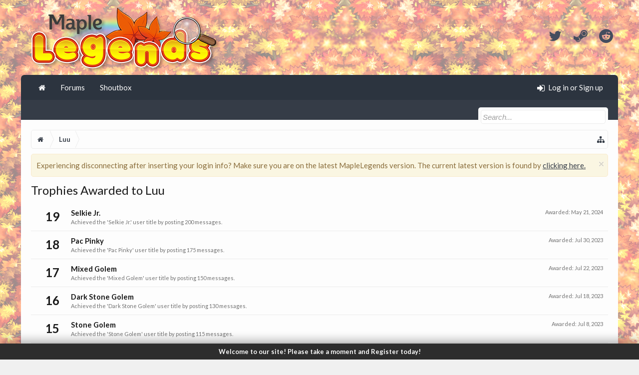

--- FILE ---
content_type: text/html; charset=UTF-8
request_url: https://forum.maplelegends.com/index.php?members/luu.48403/trophies
body_size: 8604
content:
<!DOCTYPE html>
<html id="XenForo" lang="en-US" dir="LTR" class="Public NoJs XenBase LoggedOut NoSidebar   RightSidebar  Responsive" xmlns:fb="http://www.facebook.com/2008/fbml">
<head>

	<meta charset="utf-8" />
	<meta http-equiv="X-UA-Compatible" content="IE=Edge,chrome=1" />
	
		<meta name="viewport" content="width=device-width, initial-scale=1" />
	
	
		<base href="https://forum.maplelegends.com/" />
		<script type="0607dcea161f246e1e50a125-text/javascript">
			var _b = document.getElementsByTagName('base')[0], _bH = "https://forum.maplelegends.com/";
			if (_b && _b.href != _bH) _b.href = _bH;
		</script>
	

	<title>Trophies Awarded to Luu | MapleLegends Forums - Old School MapleStory</title>
	
	
	<noscript><style>.JsOnly, .jsOnly { display: none !important; }</style></noscript>
	<link rel="stylesheet" href="css.php?css=xenforo,form,public&amp;style=26&amp;dir=LTR&amp;d=1766812538" />
	<link rel="stylesheet" type="text/css" href="index.php?misc/custom-node-icons&d=1656500891" /><link rel="stylesheet" href="css.php?css=facebook,login_bar,notices,panel_scroller,trophy,xb,xb_scroll_buttons,xb_social_links,xb_welcome_bar&amp;style=26&amp;dir=LTR&amp;d=1766812538" />


	
	
		<link href='//fonts.googleapis.com/css?family=Lato:400,700' rel='stylesheet' type='text/css'>
	
	
	
		<link rel="stylesheet" href="https://maxcdn.bootstrapcdn.com/font-awesome/4.7.0/css/font-awesome.min.css">
	
	
	
	
	<script type="0607dcea161f246e1e50a125-text/javascript">

	(function(i,s,o,g,r,a,m){i['GoogleAnalyticsObject']=r;i[r]=i[r]||function(){
	(i[r].q=i[r].q||[]).push(arguments)},i[r].l=1*new Date();a=s.createElement(o),
	m=s.getElementsByTagName(o)[0];a.async=1;a.src=g;m.parentNode.insertBefore(a,m)
	})(window,document,'script','https://www.google-analytics.com/analytics.js','ga');
	
	ga('create', 'UA-48786788-2', 'auto');
	ga('send', 'pageview');

</script>
		<script src="js/jquery/jquery-1.11.0.min.js" type="0607dcea161f246e1e50a125-text/javascript"></script>	
		
	<script src="js/xenforo/xenforo.js?_v=d7ea20ac" type="0607dcea161f246e1e50a125-text/javascript"></script>







<script type="0607dcea161f246e1e50a125-text/javascript">
$(document).ready(function () {
	$('.xbWelcomeBar').fadeIn('slow').delay(15000).fadeOut('slow');
}); 
</script>





	
	
	
<link rel="apple-touch-icon" href="https://i.imgur.com/U8SaDGG.png" />
	<link rel="alternate" type="application/rss+xml" title="RSS feed for MapleLegends Forums - Old School MapleStory" href="index.php?forums/-/index.rss" />
	
	
	<meta name="robots" content="noindex" />

</head>

<body>




	
		


	<script type="0607dcea161f246e1e50a125-text/javascript">
	XenForo.LoginBar = function(a){};
	</script>


<div id="loginBar">
	<div class="pageWidth">
		<div class="pageContent">	
			<h3 id="loginBarHandle">
				<label for="LoginControl"><a href="index.php?login/" class="OverlayTrigger concealed noOutline">Log in or Sign up</a></label>
			</h3>
			
			<span class="helper"></span>
			
			
		</div>
	</div>
</div>
	





<div id="headerMover">
<header>
	


<div id="header">
	
		<div id="logoBlock">
	<div class="pageWidth">
		<div class="pageContent">
			



<ul class="xbSocialLinks">
	
	<li class="xbslTwitter"><a href="https://twitter.com/maplelegends" target="_blank" title="Twitter"><i class="fa fa-twitter fa-fw"></i></a></li>
	
	
	
	
	
	<li class="xbslSteam"><a href="https://steamcommunity.com/groups/maplelegend" target="_blank" title="Steam"><i class="fa fa-steam fa-fw"></i></a></li>
	
	
	
	
	
	<li class="xbslReddit"><a href="https://www.reddit.com/r/MapleLegends/" target="_blank" title="Reddit"><i class="fa fa-reddit fa-fw"></i></a></li>
	
	
	
	
	
	
	
</ul>

			
			<div id="logo">
				<a href="https://forum.maplelegends.com/index.php">
					<span></span>
					
					<img src="https://i.imgur.com/jT2sGL5.png" class="desktopLogo" alt="MapleLegends Forums - Old School MapleStory" />
					
					
				</a>
			</div>
			
			
			<span class="helper"></span>
		</div>
	</div>
</div>	
		



<div id="navigation" class="pageWidth withSearch">
	<div class="pageContent">
		<nav>

<div class="navTabs">
<div class="navTabsInner">
	
		
				
	<ul class="publicTabs">
	
	

	

		
	
		<!-- home -->
		
			<li class="navTab home PopupClosed"><a href="https://maplelegends.com" class="navLink"><i class="fa fa-home"></i></a></li>
		
		
		
		<!-- extra tabs: home -->
		
		
		
		<!-- forums -->
		
		
			
			<li class="navTab forums Popup PopupControl PopupClosed">
			
				
				<a href="https://forum.maplelegends.com/index.php" class="navLink">Forums</a>
				<a href="https://forum.maplelegends.com/index.php" class="SplitCtrl" rel="Menu"></a>
				<div class="xbTabPopupArrow">
					<span class="arrow"><span></span></span>
				</div>
				
				
				<div class="Menu JsOnly tabMenu forumsTabLinks">
				

				
					
					<ul class="secondaryContent blockLinksList">
					
						
						<li><a href="index.php?search/&amp;type=post">Search Forums</a></li>
						
						<li><a href="index.php?find-new/posts" rel="nofollow">Recent Posts</a></li>
					
					</ul>
				
				</div>
			</li>
		
		
		
		<!-- extra tabs: middle -->
		
		
			
			
			<li class="navTab taigachat Popup PopupControl PopupClosed">
			
			
				<a href="https://forum.maplelegends.com/index.php?chat/" class="navLink">Shoutbox</a>
				<a href="https://forum.maplelegends.com/index.php?chat/" class="SplitCtrl" rel="Menu"></a>
				<div class="xbTabPopupArrow">
					<span class="arrow"><span></span></span>
				</div>
				
				
				<div class="Menu JsOnly tabMenu taigachatTabLinks">
				
				
					
					<ul class="secondaryContent blockLinksList">
	<li><a href="index.php?chat/">Full View</a></li>
	
		<li><a href="index.php?chat/popup" class="taigachat_popup_link" target="_blank">Popup</a></li>
	
</ul>

<script type="0607dcea161f246e1e50a125-text/javascript">
// <![CDATA[
	$(document).ready(function(){
		$(".taigachat_popup_link").click(function(e){
			window.open(this.href, 'taigachat_popup_window', 'width=900,height=700,menubar=no,toolbar=no,location=no,status=no,resizable=yes,scrollbars=yes,personalbar=no,dialog=no');
			e.preventDefault();
			return false;
		});
	});
// ]]>
</script>
				
				</div>
			</li>
			
		
		
		
		
		<!-- members -->
						

		<!-- extra tabs: end -->
		

		

		
		
		

		<!-- responsive popup -->
		<li class="navTab navigationHiddenTabs Popup PopupControl PopupClosed" style="display:none">	
						
			<a rel="Menu" class="navLink NoPopupGadget"><span class="menuIcon">Menu</span></a>
			
			<div class="Menu JsOnly blockLinksList primaryContent" id="NavigationHiddenMenu"></div>
		</li>
		
		
			
		<!-- no selection -->
		
			<li class="navTab selected"><div class="tabLinks"></div></li>
		
		
	</ul>
	

	
		
				
		
		
	<ul class="visitorTabs">
		
			
			
			<li class="navTab PopupClosed xbGuestLogin">
					<label for="LoginControl"><a href="index.php?login/" class="OverlayTrigger navLink"><i class="fa fa-sign-in fa-fw"></i></i> <span class="xbVisitorText">Log in or Sign up</span></a></label>
			</li>
			
			
			
		
		
	</ul>
			
				
</div>
</div>

<span class="helper"></span>
			
		</nav>	
	</div>
</div>

	


	
	
		
			

<div id="searchBar" class="pageWidth">
	
	<span id="QuickSearchPlaceholder" title="Search"><i class="fa fa-search fa-fw"></i></span>
	<fieldset id="QuickSearch">
		<form action="index.php?search/search" method="post" class="formPopup">
			
			<div class="primaryControls">
				<!-- block: primaryControls -->
				<input type="search" name="keywords" value="" class="textCtrl" placeholder="Search..." title="Enter your search and hit enter" id="QuickSearchQuery" />				
				<!-- <a class="xbSearchIcon" href="/search/"><i class="fa fa-search"></i></a> --> <!-- end block: primaryControls -->
			</div>
			
			<div class="secondaryControls">
				<div class="controlsWrapper">
				
					<!-- block: secondaryControls -->
					<dl class="ctrlUnit">
						<dt></dt>
						<dd><ul>
							<li><label><input type="checkbox" name="title_only" value="1"
								id="search_bar_title_only" class="AutoChecker"
								data-uncheck="#search_bar_thread" /> Search titles only</label></li>
						</ul></dd>
					</dl>
				
					<dl class="ctrlUnit">
						<dt><label for="searchBar_users">Posted by Member:</label></dt>
						<dd>
							<input type="text" name="users" value="" class="textCtrl AutoComplete" id="searchBar_users" />
							<p class="explain">Separate names with a comma.</p>
						</dd>
					</dl>
				
					<dl class="ctrlUnit">
						<dt><label for="searchBar_date">Newer Than:</label></dt>
						<dd><input type="date" name="date" value="" class="textCtrl" id="searchBar_date" /></dd>
					</dl>
					
					
				</div>
				<!-- end block: secondaryControls -->
				
				<dl class="ctrlUnit submitUnit sectionFooter">
					<dt></dt>
					<dd>
						<input type="submit" value="Search" class="button primary Tooltip" title="Find Now" />
						<div class="Popup" id="commonSearches">
							<a rel="Menu" class="button NoPopupGadget Tooltip" title="Useful Searches" data-tipclass="flipped"><i class="fa fa-caret-down" aria-hidden="true"></i></a>
							<div class="Menu">
								<div class="xbSearchPopupArrow">
									<span class="arrow"><span></span></span>
								</div>
								<div class="primaryContent menuHeader">
									<h3>Useful Searches</h3>
								</div>
								<ul class="secondaryContent blockLinksList">
									<!-- block: useful_searches -->
									<li><a href="index.php?find-new/posts&amp;recent=1" rel="nofollow">Recent Posts</a></li>
									
									<!-- end block: useful_searches -->
								</ul>
							</div>
						</div>
						<a href="index.php?search/" class="button moreOptions Tooltip" title="Advanced Search">More...</a>
					</dd>
				</dl>
				
			</div>
			
			<input type="hidden" name="_xfToken" value="" />
		</form>		
	</fieldset>
	
</div>
		
	
</div>

	
	
</header>



<div id="content" class="member_trophies">
	<div class="pageWidth">
		<div class="pageContent">
			
			
			
			
			<!-- main content area -->
			
			

			
			
						
						
						
						
						
							
						<div class="breadBoxTop ">
							
							

<nav>
	
		
			
		
	

	<fieldset class="breadcrumb">
		<a href="index.php?misc/quick-navigation-menu" class="OverlayTrigger jumpMenuTrigger" data-cacheOverlay="true" title="Open quick navigation"><i class="fa fa-sitemap"></i><!--Jump to...--></a> 
			
		<div class="boardTitle"><strong>MapleLegends Forums - Old School MapleStory</strong></div>
		
		<span class="crumbs">
			
				<span class="crust homeCrumb" itemscope="itemscope" itemtype="http://data-vocabulary.org/Breadcrumb">
					<a href="https://maplelegends.com" class="crumb" rel="up" itemprop="url"><span itemprop="title"><i class="fa fa-home fa-fw"></i></span></a>
					<span class="arrow"><span></span></span>
				</span>
			
			
			
			
			
				
					<span class="crust" itemscope="itemscope" itemtype="http://data-vocabulary.org/Breadcrumb">
						<a href="https://forum.maplelegends.com/index.php?members/luu.48403/" class="crumb" rel="up" itemprop="url"><span itemprop="title">Luu</span></a>
						<span class="arrow"><span>&gt;</span></span>
					</span>
				
			
		</span>
	</fieldset>
</nav>
						</div>
						
						
						
						
						
					
						<!--[if lt IE 8]>
							<p class="importantMessage">You are using an out of date browser. It  may not display this or other websites correctly.<br />You should upgrade or use an <a href="https://www.google.com/chrome/browser/" target="_blank">alternative browser</a>.</p>
						<![endif]-->

						
						





<div class="PanelScroller Notices" data-vertical="0" data-speed="400" data-interval="4000">
	<div class="scrollContainer">
		<div class="PanelContainer">
			<ol class="Panels">
				
					<li class="panel Notice DismissParent notice_7 " data-notice="7">
	
	<div class="baseHtml noticeContent">Experiencing disconnecting after inserting your login info? Make sure you are on the latest MapleLegends version. The current latest version is found by <a href=" https://maplelegends.com/download">clicking here.</a></div>
	
	
		<a href="index.php?account/dismiss-notice&amp;notice_id=7"
			title="Dismiss Notice" class="DismissCtrl Tooltip" data-offsetx="7" data-tipclass="flipped">Dismiss Notice</a>
</li>
				
			</ol>
		</div>
	</div>
	
	
</div>



						
						
						
						
						
												
							<!-- h1 title, description -->
							<div class="titleBar">
								
								<h1>Trophies Awarded to Luu
									
									</h1>
								
								
							</div>
						
						
						
						
						
						
						<!-- main template -->
						





<div class="section">
	
		<ol class="overlayScroll">
		
			<li class="primaryContent">
				

<div class="trophy" id="trophy-36">
	<div class="points">19</div>
	
		<div class="awarded">Awarded: <span class="DateTime" title="May 21, 2024 at 8:40 AM">May 21, 2024</span></div>
	
	<div class="info">
		<h3 class="title">Selkie Jr.</h3>
		<p class="description">Achieved the 'Selkie Jr.' user title by posting 200 messages.</p>
	</div>
</div>
			</li>
		
			<li class="primaryContent">
				

<div class="trophy" id="trophy-37">
	<div class="points">18</div>
	
		<div class="awarded">Awarded: <span class="DateTime" title="Jul 30, 2023 at 7:40 PM">Jul 30, 2023</span></div>
	
	<div class="info">
		<h3 class="title">Pac Pinky</h3>
		<p class="description">Achieved the 'Pac Pinky' user title by posting 175 messages.</p>
	</div>
</div>
			</li>
		
			<li class="primaryContent">
				

<div class="trophy" id="trophy-38">
	<div class="points">17</div>
	
		<div class="awarded">Awarded: <span class="DateTime" title="Jul 22, 2023 at 6:40 AM">Jul 22, 2023</span></div>
	
	<div class="info">
		<h3 class="title">Mixed Golem</h3>
		<p class="description">Achieved the 'Mixed Golem' user title by posting 150 messages.</p>
	</div>
</div>
			</li>
		
			<li class="primaryContent">
				

<div class="trophy" id="trophy-39">
	<div class="points">16</div>
	
		<div class="awarded">Awarded: <span class="DateTime" title="Jul 18, 2023 at 5:40 AM">Jul 18, 2023</span></div>
	
	<div class="info">
		<h3 class="title">Dark Stone Golem</h3>
		<p class="description">Achieved the 'Dark Stone Golem' user title by posting 130 messages.</p>
	</div>
</div>
			</li>
		
			<li class="primaryContent">
				

<div class="trophy" id="trophy-40">
	<div class="points">15</div>
	
		<div class="awarded">Awarded: <span class="DateTime" title="Jul 8, 2023 at 4:39 AM">Jul 8, 2023</span></div>
	
	<div class="info">
		<h3 class="title">Stone Golem</h3>
		<p class="description">Achieved the 'Stone Golem' user title by posting 115 messages.</p>
	</div>
</div>
			</li>
		
			<li class="primaryContent">
				

<div class="trophy" id="trophy-41">
	<div class="points">14</div>
	
		<div class="awarded">Awarded: <span class="DateTime" title="Feb 22, 2023 at 6:40 AM">Feb 22, 2023</span></div>
	
	<div class="info">
		<h3 class="title">Timer</h3>
		<p class="description">Achieved the 'Timer' user title by posting 100 messages.</p>
	</div>
</div>
			</li>
		
			<li class="primaryContent">
				

<div class="trophy" id="trophy-42">
	<div class="points">13</div>
	
		<div class="awarded">Awarded: <span class="DateTime" title="Oct 23, 2022 at 7:51 AM">Oct 23, 2022</span></div>
	
	<div class="info">
		<h3 class="title">Master Chronos</h3>
		<p class="description">Achieved the 'Master Chronos' user title by posting 90 messages.</p>
	</div>
</div>
			</li>
		
			<li class="primaryContent">
				

<div class="trophy" id="trophy-43">
	<div class="points">12</div>
	
		<div class="awarded">Awarded: <span class="DateTime" title="Oct 17, 2022 at 3:40 AM">Oct 17, 2022</span></div>
	
	<div class="info">
		<h3 class="title">Chronos</h3>
		<p class="description">Achieved the 'Chronos' user title by posting 80 messages.</p>
	</div>
</div>
			</li>
		
			<li class="primaryContent">
				

<div class="trophy" id="trophy-44">
	<div class="points">11</div>
	
		<div class="awarded">Awarded: <span class="DateTime" title="Oct 10, 2022 at 1:40 AM">Oct 10, 2022</span></div>
	
	<div class="info">
		<h3 class="title">Pink Teddy</h3>
		<p class="description">Achieved the 'Pink Teddy' user title by posting 70 messages.</p>
	</div>
</div>
			</li>
		
			<li class="primaryContent">
				

<div class="trophy" id="trophy-7">
	<div class="points">10</div>
	
		<div class="awarded">Awarded: <span class="DateTime" title="May 15, 2022 at 4:41 PM">May 15, 2022</span></div>
	
	<div class="info">
		<h3 class="title">Birthday party</h3>
		<p class="description">Everyone's invited! (Be registered for 1 year to achieve this)</p>
	</div>
</div>
			</li>
		
			<li class="primaryContent">
				

<div class="trophy" id="trophy-8">
	<div class="points">5</div>
	
		<div class="awarded">Awarded: <span class="DateTime" title="Mar 31, 2022 at 5:41 AM">Mar 31, 2022</span></div>
	
	<div class="info">
		<h3 class="title">It&#039;s your birthday!</h3>
		<p class="description">Happy Birthday to you!</p>
	</div>
</div>
			</li>
		
			<li class="primaryContent">
				

<div class="trophy" id="trophy-25">
	<div class="points">10</div>
	
		<div class="awarded">Awarded: <span class="DateTime" title="Jun 28, 2021 at 7:40 PM">Jun 28, 2021</span></div>
	
	<div class="info">
		<h3 class="title">Brown Teddy</h3>
		<p class="description">Achieved the 'Brown Teddy' user title by posting 60 messages.</p>
	</div>
</div>
			</li>
		
			<li class="primaryContent">
				

<div class="trophy" id="trophy-24">
	<div class="points">9</div>
	
		<div class="awarded">Awarded: <span class="DateTime" title="Jun 20, 2021 at 6:40 AM">Jun 20, 2021</span></div>
	
	<div class="info">
		<h3 class="title">Mushmom</h3>
		<p class="description">Achieved the 'Mushmom' user title by posting 50 messages.</p>
	</div>
</div>
			</li>
		
			<li class="primaryContent">
				

<div class="trophy" id="trophy-23">
	<div class="points">8</div>
	
		<div class="awarded">Awarded: <span class="DateTime" title="Jun 12, 2021 at 4:41 AM">Jun 12, 2021</span></div>
	
	<div class="info">
		<h3 class="title">Horny Mushroom</h3>
		<p class="description">Achieved the 'Horny Mushroom' user title by posting 40 messages.</p>
	</div>
</div>
			</li>
		
			<li class="primaryContent">
				

<div class="trophy" id="trophy-22">
	<div class="points">7</div>
	
		<div class="awarded">Awarded: <span class="DateTime" title="Jun 4, 2021 at 4:40 AM">Jun 4, 2021</span></div>
	
	<div class="info">
		<h3 class="title">Orange Mushroom</h3>
		<p class="description">Achieved the 'Orange Mushroom' user title by posting 30 messages.</p>
	</div>
</div>
			</li>
		
			<li class="primaryContent">
				

<div class="trophy" id="trophy-21">
	<div class="points">6</div>
	
		<div class="awarded">Awarded: <span class="DateTime" title="May 31, 2021 at 6:40 AM">May 31, 2021</span></div>
	
	<div class="info">
		<h3 class="title">King Slime</h3>
		<p class="description">Achieved the 'King Slime' user title by posting 25 messages.</p>
	</div>
</div>
			</li>
		
			<li class="primaryContent">
				

<div class="trophy" id="trophy-5">
	<div class="points">5</div>
	
		<div class="awarded">Awarded: <span class="DateTime" title="May 29, 2021 at 2:16 PM">May 29, 2021</span></div>
	
	<div class="info">
		<h3 class="title">Like it a lot</h3>
		<p class="description">They seem to like me (Receive 50 "likes" to achieve this)</p>
	</div>
</div>
			</li>
		
			<li class="primaryContent">
				

<div class="trophy" id="trophy-20">
	<div class="points">5</div>
	
		<div class="awarded">Awarded: <span class="DateTime" title="May 25, 2021 at 4:40 AM">May 25, 2021</span></div>
	
	<div class="info">
		<h3 class="title">Slime</h3>
		<p class="description">Achieved the 'Slime' user title by posting 15 messages.</p>
	</div>
</div>
			</li>
		
			<li class="primaryContent">
				

<div class="trophy" id="trophy-19">
	<div class="points">4</div>
	
		<div class="awarded">Awarded: <span class="DateTime" title="May 22, 2021 at 2:40 AM">May 22, 2021</span></div>
	
	<div class="info">
		<h3 class="title">Mano</h3>
		<p class="description">Achieved the 'Mano' user title by posting 10 messages.</p>
	</div>
</div>
			</li>
		
			<li class="primaryContent">
				

<div class="trophy" id="trophy-18">
	<div class="points">3</div>
	
		<div class="awarded">Awarded: <span class="DateTime" title="May 19, 2021 at 3:40 AM">May 19, 2021</span></div>
	
	<div class="info">
		<h3 class="title">Red Snail</h3>
		<p class="description">Achieved the 'Red Snail' user title by posting 5 messages.</p>
	</div>
</div>
			</li>
		
			<li class="primaryContent">
				

<div class="trophy" id="trophy-17">
	<div class="points">2</div>
	
		<div class="awarded">Awarded: <span class="DateTime" title="May 18, 2021 at 7:40 AM">May 18, 2021</span></div>
	
	<div class="info">
		<h3 class="title">Blue Snail</h3>
		<p class="description">Achieved the 'Blue Snail' user title by posting 2 messages.</p>
	</div>
</div>
			</li>
		
			<li class="primaryContent">
				

<div class="trophy" id="trophy-4">
	<div class="points">1</div>
	
		<div class="awarded">Awarded: <span class="DateTime" title="May 18, 2021 at 7:40 AM">May 18, 2021</span></div>
	
	<div class="info">
		<h3 class="title">&quot;Like&quot; debut</h3>
		<p class="description">Someone has liked one of your messages for the first time! (Receive 1 "like" to achieve this)</p>
	</div>
</div>
			</li>
		
		</ol>
		<div class="sectionFooter opposedOptions">
			<span class="left">Total Points: 210</span>
			<div class="right">
				<input type="button" class="button primary overlayOnly OverlayCloser" value="Close" />
				<a href="index.php?help/trophies" class="button">View All Available Trophies</a>
			</div>
		</div>
	
</div>
						
						
						
						
							<!-- login form, to be moved to the upper drop-down -->
							







<form action="index.php?login/login" method="post" class="xenForm eAuth" id="login" style="display:none">

	
		<ul id="eAuthUnit">
			
				
				
					
					<li><a href="index.php?register/facebook&amp;reg=1" class="fbLogin" tabindex="110"><span>Log in with Facebook</span></a></li>
				
				
				
				
				
				
			
		</ul>
	

	<div class="ctrlWrapper">
		<dl class="ctrlUnit">
			<dt><label for="LoginControl">Your name or email address:</label></dt>
			<dd><input type="text" name="login" id="LoginControl" class="textCtrl" tabindex="101" /></dd>
		</dl>
	
	
		<dl class="ctrlUnit">
			<dt>
				<label for="ctrl_password">Do you already have an account?</label>
			</dt>
			<dd>
				<ul>
					<li><label for="ctrl_not_registered"><input type="radio" name="register" value="1" id="ctrl_not_registered" tabindex="105" />
						No, create an account now.</label></li>
					<li><label for="ctrl_registered"><input type="radio" name="register" value="0" id="ctrl_registered" tabindex="105" checked="checked" class="Disabler" />
						Yes, my password is:</label></li>
					<li id="ctrl_registered_Disabler">
						<input type="password" name="password" class="textCtrl" id="ctrl_password" tabindex="102" />
						<div class="lostPassword"><a href="index.php?lost-password/" class="OverlayTrigger OverlayCloser" tabindex="106">Forgot your password?</a></div>
					</li>
				</ul>
			</dd>
		</dl>
	
		
		<dl class="ctrlUnit submitUnit">
			<dt></dt>
			<dd>
				<input type="submit" class="button primary" value="Log in" tabindex="104" data-loginPhrase="Log in" data-signupPhrase="Sign up" />
				<label for="ctrl_remember" class="rememberPassword"><input type="checkbox" name="remember" value="1" id="ctrl_remember" tabindex="103" /> Stay logged in</label>
			</dd>
		</dl>
	</div>

	<input type="hidden" name="cookie_check" value="1" />
	<input type="hidden" name="redirect" value="/index.php?members/luu.48403/trophies" />
	<input type="hidden" name="_xfToken" value="" />

</form>
						
						
						
						
					
						
			
			
						
			<div class="breadBoxBottom">

<nav>
	
		
			
		
	

	<fieldset class="breadcrumb">
		<a href="index.php?misc/quick-navigation-menu" class="OverlayTrigger jumpMenuTrigger" data-cacheOverlay="true" title="Open quick navigation"><i class="fa fa-sitemap"></i><!--Jump to...--></a> 
			
		<div class="boardTitle"><strong>MapleLegends Forums - Old School MapleStory</strong></div>
		
		<span class="crumbs">
			
				<span class="crust homeCrumb">
					<a href="https://maplelegends.com" class="crumb"><span><i class="fa fa-home fa-fw"></i></span></a>
					<span class="arrow"><span></span></span>
				</span>
			
			
			
			
			
				
					<span class="crust">
						<a href="https://forum.maplelegends.com/index.php?members/luu.48403/" class="crumb"><span>Luu</span></a>
						<span class="arrow"><span>&gt;</span></span>
					</span>
				
			
		</span>
	</fieldset>
</nav></div>
			
			
			
			
			
				
<div class="xbScrollButtons" style="display:none;">
	<div class="xbScrollUpButton" id="xb_ScrollUp"><i class="fa fa-chevron-up"></i></div>
	<div class="xbScrollDownButton" id="xb_ScrollDown"><i class="fa fa-chevron-down"></i></div>
</div>
			
			
			
		</div>
	</div>
	
		
<div class="xbWelcomeBar">
	<div class="welcomeMessage pageWidth">
		<a href="/register/">Welcome to our site! Please take a moment and Register today!</a>
	</div>
</div>
	
</div>

</div>

<footer>
	


<div class="footer">
	<div class="pageWidth">
		<div class="pageContent">
			<dl class="choosers">
			
				
					<dt>Style</dt>
					<dd><a href="index.php?misc/style&amp;redirect=%2Findex.php%3Fmembers%2Fluu.48403%2Ftrophies" class="OverlayTrigger Tooltip" title="Style Chooser" rel="nofollow"><span>Light - Default</span> <i class="fa fa-paint-brush fa-fw"></i></a></dd>
				
				
				
					<dt>Language</dt>
					<dd><a href="index.php?misc/language&amp;redirect=%2Findex.php%3Fmembers%2Fluu.48403%2Ftrophies" class="OverlayTrigger Tooltip" title="Language Chooser" rel="nofollow"><span>English (US)</span> <i class="fa fa-globe fa-fw"></i></a></dd>
				
							
			</dl>
			
			
			<ul class="footerLinks">
			
				
				<li><a href="index.php?help/"><i class="fa fa-life-ring fa-fw"></i> <span>Help</span></a></li>
				<li><a href="https://maplelegends.com" class="homeLink"><i class="fa fa-home fa-fw"></i> <span>Home</span></a></li>
				
			
				<li><a href="https://forum.maplelegends.com/index.php?threads/maplelegends-terms-of-service.50544/"><i class="fa fa-gavel fa-fw"></i> <span>Terms and Rules</span></a></li>
				
			
				<li><a href="index.php?forums/-/index.rss" rel="alternate" class="globalFeed" target="_blank"
					title="RSS feed for MapleLegends Forums - Old School MapleStory"><i class="fa fa-rss fa-fw"></i></a></li>
			
			</ul>
			
			<span class="helper"></span>
		</div>
	</div>
</div>





<div class="footerLegal">
	<div class="pageWidth">
		<div class="pageContent">		
			<div id="copyright"><a href="https://xenforo.com" class="concealed">Forum software by XenForo&trade; <span>&copy;2010-2017 XenForo Ltd.</span></a> <span>|</span> <a href="https://pixelexit.com" rel="nofollow" class="peCopyright Tooltip" title="Free, Premium and Custom Xenforo styles!"> XenForo style by Pixel Exit</a> 
            
             


<ul class="xbSocialLinks">
	
	<li class="xbslTwitter"><a href="https://twitter.com/maplelegends" target="_blank" title="Twitter"><i class="fa fa-twitter fa-fw"></i></a></li>
	
	
	
	
	
	<li class="xbslSteam"><a href="https://steamcommunity.com/groups/maplelegend" target="_blank" title="Steam"><i class="fa fa-steam fa-fw"></i></a></li>
	
	
	
	
	
	<li class="xbslReddit"><a href="https://www.reddit.com/r/MapleLegends/" target="_blank" title="Reddit"><i class="fa fa-reddit fa-fw"></i></a></li>
	
	
	
	
	
	
	
</ul>
</div>
			<div id="BRCopyright" class="concealed muted" style="float:left;margin-left: 10px;"><style>@media (max-width:480px){.Responsive #BRCopyright span{display: none;}}</style><div class="muted"><a href="http://brivium.com/" class="concealed" title="Brivium Limited"><span>XenForo </span>Add-ons by Brivium<span> &trade;  &copy; 2012-2026 Brivium LLC.</span></a></div></div>
			
			
			<span class="helper"></span>
		</div>
	</div>	
</div>

</footer>







<script type="0607dcea161f246e1e50a125-text/javascript">


jQuery.extend(true, XenForo,
{
	visitor: { user_id: 0 },
	serverTimeInfo:
	{
		now: 1768983306,
		today: 1768953600,
		todayDow: 3
	},
	_lightBoxUniversal: "0",
	_enableOverlays: "1",
	_animationSpeedMultiplier: "1",
	_overlayConfig:
	{
		top: "10%",
		speed: 200,
		closeSpeed: 100,
		mask:
		{
			color: "rgb(45, 45, 45)",
			opacity: "0.6",
			loadSpeed: 200,
			closeSpeed: 100
		}
	},
	_ignoredUsers: [],
	_loadedScripts: {"trophy":true,"xb":true,"login_bar":true,"xb_social_links":true,"notices":true,"panel_scroller":true,"facebook":true,"xb_scroll_buttons":true,"xb_welcome_bar":true},
	_cookieConfig: { path: "/", domain: "", prefix: "xf_"},
	_csrfToken: "",
	_csrfRefreshUrl: "index.php?login/csrf-token-refresh",
	_jsVersion: "d7ea20ac",
	_noRtnProtect: false,
	_noSocialLogin: false
});
jQuery.extend(XenForo.phrases,
{
	cancel: "Cancel",

	a_moment_ago:    "A moment ago",
	one_minute_ago:  "1 minute ago",
	x_minutes_ago:   "%minutes% minutes ago",
	today_at_x:      "Today at %time%",
	yesterday_at_x:  "Yesterday at %time%",
	day_x_at_time_y: "%day% at %time%",

	day0: "Sunday",
	day1: "Monday",
	day2: "Tuesday",
	day3: "Wednesday",
	day4: "Thursday",
	day5: "Friday",
	day6: "Saturday",

	_months: "January,February,March,April,May,June,July,August,September,October,November,December",
	_daysShort: "Sun,Mon,Tue,Wed,Thu,Fri,Sat",

	following_error_occurred: "The following error occurred",
	server_did_not_respond_in_time_try_again: "The server did not respond in time. Please try again.",
	logging_in: "Logging in",
	click_image_show_full_size_version: "Click this image to show the full-size version.",
	show_hidden_content_by_x: "Show hidden content by {names}"
});

// Facebook Javascript SDK
XenForo.Facebook.appId = "109414483028090";
XenForo.Facebook.forceInit = false;


</script>


<script type="0607dcea161f246e1e50a125-text/javascript">
$(window).scroll(function() { // when the page is scrolled run this
    if($(this).scrollTop() != 0) { // if you're NOT at the top
        $('.xbScrollButtons').fadeIn("slow"); // fade in
    } else { // else
        $('.xbScrollButtons').fadeOut("slow"); // fade out
    }
});

$(function() {
    // the element inside of which we want to scroll
        var $elem = $('#content');
 
        // show the buttons
  
        // clicking the "down" button will make the page scroll to the $elem's height
    $('#xb_ScrollDown').click(
        function (e) {
            $('html, body').animate({scrollTop: $elem.height()}, 700);
        }
    );
        // clicking the "up" button will make the page scroll to the top of the page
    $('#xb_ScrollUp').click(
        function (e) {
            $('html, body').animate({scrollTop: '0px'}, 700);
        }
    );
 });
 
 (function(){
    
    var special = jQuery.event.special,
        uid1 = 'D' + (+new Date()),
        uid2 = 'D' + (+new Date() + 1);
        
    special.scrollstart = {
        setup: function() {
            
            var timer,
                handler =  function(evt) {
                    
                    var _self = this,
                        _args = arguments;
                    
                    if (timer) {
                        clearTimeout(timer);
                    } else {
                        evt.type = 'scrollstart';
                        jQuery.event.handle.apply(_self, _args);
                    }
                    
                    timer = setTimeout( function(){
                        timer = null;
                    }, special.scrollstop.latency);
                    
                };
            
            jQuery(this).bind('scroll', handler).data(uid1, handler);
            
        },
        teardown: function(){
            jQuery(this).unbind( 'scroll', jQuery(this).data(uid1) );
        }
    };
    
    special.scrollstop = {
        latency: 300,
        setup: function() {
            
            var timer,
                    handler = function(evt) {
                    
                    var _self = this,
                        _args = arguments;
                    
                    if (timer) {
                        clearTimeout(timer);
                    }
                    
                    timer = setTimeout( function(){
                        
                        timer = null;
                        evt.type = 'scrollstop';
                        jQuery.event.handle.apply(_self, _args);
                        
                    }, special.scrollstop.latency);
                    
                };
            
            jQuery(this).bind('scroll', handler).data(uid2, handler);
            
        },
        teardown: function() {
            jQuery(this).unbind( 'scroll', jQuery(this).data(uid2) );
        }
    };
    
})();
</script>









<!--XenBase Current Version : 1.5.9 -->
<!--Style Version : 1.5.9 -->




<script src="/cdn-cgi/scripts/7d0fa10a/cloudflare-static/rocket-loader.min.js" data-cf-settings="0607dcea161f246e1e50a125-|49" defer></script><script defer src="https://static.cloudflareinsights.com/beacon.min.js/vcd15cbe7772f49c399c6a5babf22c1241717689176015" integrity="sha512-ZpsOmlRQV6y907TI0dKBHq9Md29nnaEIPlkf84rnaERnq6zvWvPUqr2ft8M1aS28oN72PdrCzSjY4U6VaAw1EQ==" data-cf-beacon='{"version":"2024.11.0","token":"7a8e6d683636498792423b3c82b863b3","r":1,"server_timing":{"name":{"cfCacheStatus":true,"cfEdge":true,"cfExtPri":true,"cfL4":true,"cfOrigin":true,"cfSpeedBrain":true},"location_startswith":null}}' crossorigin="anonymous"></script>
</body>
</html>